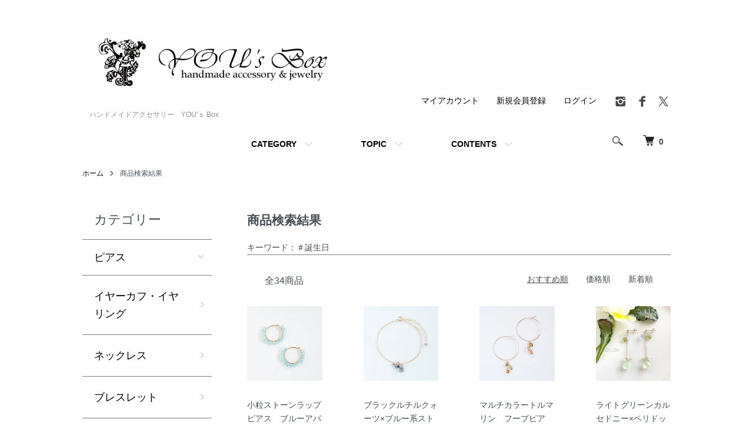

--- FILE ---
content_type: text/html; charset=EUC-JP
request_url: https://www.yousbox.jp/?mode=srh&keyword=%A1%F4%C3%C2%C0%B8%C6%FC&page=1
body_size: 13268
content:
<!DOCTYPE html PUBLIC "-//W3C//DTD XHTML 1.0 Transitional//EN" "http://www.w3.org/TR/xhtml1/DTD/xhtml1-transitional.dtd">
<html xmlns:og="http://ogp.me/ns#" xmlns:fb="http://www.facebook.com/2008/fbml" xmlns:mixi="http://mixi-platform.com/ns#" xmlns="http://www.w3.org/1999/xhtml" xml:lang="ja" lang="ja" dir="ltr">
<head>
<meta http-equiv="content-type" content="text/html; charset=euc-jp" />
<meta http-equiv="X-UA-Compatible" content="IE=edge,chrome=1" />
<meta name="viewport" content="width=device-width,initial-scale=1">
<title>商品検索 - 　ハンドメイドアクセサリー　YOU&#039;ｓ Box</title>
<meta name="Keywords" content="商品検索,手作りアクセサリー,手作り　アクセサリー,アクセサリー,手作り,ハンドメイド,14kgf,ゴールドフィルド,天然石,ネックレス,ピアス,ブレスレット," />
<meta name="Description" content="ハンドメイドアクセサリーのお店です。コンセプトは「貴方に寄り添うアクセサリー」。14KGF・宝石質の天然石を使用した高品質のアクセサリーをお届けします。" />
<meta name="Author" content="長谷川　祐子" />
<meta name="Copyright" content="2007-2021" />
<meta http-equiv="content-style-type" content="text/css" />
<meta http-equiv="content-script-type" content="text/javascript" />
<link rel="stylesheet" href="https://www.yousbox.jp/css/framework/colormekit.css" type="text/css" />
<link rel="stylesheet" href="https://www.yousbox.jp/css/framework/colormekit-responsive.css" type="text/css" />
<link rel="stylesheet" href="https://img04.shop-pro.jp/PA01025/906/css/9/index.css?cmsp_timestamp=20230222163056" type="text/css" />
<link rel="stylesheet" href="https://img04.shop-pro.jp/PA01025/906/css/9/product_srh.css?cmsp_timestamp=20230222163056" type="text/css" />

<link rel="alternate" type="application/rss+xml" title="rss" href="https://www.yousbox.jp/?mode=rss" />
<link rel="alternate" media="handheld" type="text/html" href="https://www.yousbox.jp/?mode=srh&keyword=%81%94%92a%90%B6%93%FA&page=1" />
<link rel="shortcut icon" href="https://img04.shop-pro.jp/PA01025/906/favicon.ico?cmsp_timestamp=20250820105522" />
<script type="text/javascript" src="//ajax.googleapis.com/ajax/libs/jquery/1.7.2/jquery.min.js" ></script>
<meta property="og:title" content="商品検索 - 　ハンドメイドアクセサリー　YOU&#039;ｓ Box" />
<meta property="og:description" content="ハンドメイドアクセサリーのお店です。コンセプトは「貴方に寄り添うアクセサリー」。14KGF・宝石質の天然石を使用した高品質のアクセサリーをお届けします。" />
<meta property="og:url" content="https://www.yousbox.jp?mode=srh&keyword=%A1%F4%C3%C2%C0%B8%C6%FC&page=1" />
<meta property="og:site_name" content="　ハンドメイドアクセサリー　YOU'ｓ Box" />
<script>
  var Colorme = {"page":"product_srh","shop":{"account_id":"PA01025906","title":"\u3000\u30cf\u30f3\u30c9\u30e1\u30a4\u30c9\u30a2\u30af\u30bb\u30b5\u30ea\u30fc\u3000YOU'\uff53 Box"},"basket":{"total_price":0,"items":[]},"customer":{"id":null}};

  (function() {
    function insertScriptTags() {
      var scriptTagDetails = [];
      var entry = document.getElementsByTagName('script')[0];

      scriptTagDetails.forEach(function(tagDetail) {
        var script = document.createElement('script');

        script.type = 'text/javascript';
        script.src = tagDetail.src;
        script.async = true;

        if( tagDetail.integrity ) {
          script.integrity = tagDetail.integrity;
          script.setAttribute('crossorigin', 'anonymous');
        }

        entry.parentNode.insertBefore(script, entry);
      })
    }

    window.addEventListener('load', insertScriptTags, false);
  })();
</script>
<script async src="https://zen.one/analytics.js"></script>
</head>
<body>
<meta name="colorme-acc-payload" content="?st=1&pt=10030&ut=0&at=PA01025906&v=20260126203637&re=&cn=ebc932da6b545336248f171c07d2db21" width="1" height="1" alt="" /><script>!function(){"use strict";Array.prototype.slice.call(document.getElementsByTagName("script")).filter((function(t){return t.src&&t.src.match(new RegExp("dist/acc-track.js$"))})).forEach((function(t){return document.body.removeChild(t)})),function t(c){var r=arguments.length>1&&void 0!==arguments[1]?arguments[1]:0;if(!(r>=c.length)){var e=document.createElement("script");e.onerror=function(){return t(c,r+1)},e.src="https://"+c[r]+"/dist/acc-track.js?rev=3",document.body.appendChild(e)}}(["acclog001.shop-pro.jp","acclog002.shop-pro.jp"])}();</script><script src="https://img.shop-pro.jp/tmpl_js/86/jquery.tile.js"></script>
<script src="https://img.shop-pro.jp/tmpl_js/86/jquery.skOuterClick.js"></script>


<div class="l-header">
  <div class="l-header-main u-container">
    <div class="l-header-main__in">
      <div class="l-header-logo">
        <h1 class="l-header-logo__img">
          <a href="./"><img src="https://img04.shop-pro.jp/PA01025/906/PA01025906.png?cmsp_timestamp=20250820105522" alt="　ハンドメイドアクセサリー　YOU&#039;ｓ Box" /></a>
        </h1>
                  <p class="l-header-logo__txt">
            　ハンドメイドアクセサリー　YOU&#039;ｓ Box
          </p>
              </div>
      <div class="l-header-search">
        <button class="l-header-search__btn js-mega-menu-btn js-search-btn">
          <img src="https://img.shop-pro.jp/tmpl_img/86/icon-search.png" alt="検索" />
        </button>
        <div class="l-header-search__contents js-mega-menu-contents">
          <div class="l-header-search__box">
            <form action="https://www.yousbox.jp/" method="GET" class="l-header-search__form">
              <input type="hidden" name="mode" value="srh" />
              <div class="l-header-search__input">
                <input type="text" name="keyword" placeholder="商品検索" />
              </div>
              <button class="l-header-search__submit" type="submit">
                <img src="https://img.shop-pro.jp/tmpl_img/86/icon-search.png" alt="送信" />
              </button>
            </form>
            <button class="l-header-search__close js-search-close" type="submit" aria-label="閉じる">
              <span></span>
              <span></span>
            </button>
          </div>
        </div>
        <div class="l-header-cart">
          <a href="https://www.yousbox.jp/cart/proxy/basket?shop_id=PA01025906&shop_domain=yousbox.jp">
            <img src="https://img.shop-pro.jp/tmpl_img/86/icon-cart.png" alt="カートを見る" />
            <span class="p-global-header__cart-count">
              0
            </span>
          </a>
        </div>
      </div>
      <button class="l-menu-btn js-navi-open" aria-label="メニュー">
        <span></span>
        <span></span>
      </button>
    </div>
    <div class="l-main-navi">
      <div class="l-main-navi__in">
        <ul class="l-main-navi-list">
                              <li class="l-main-navi-list__item">
            <div class="l-main-navi-list__ttl">
              CATEGORY
            </div>
            <button class="l-main-navi-list__link js-mega-menu-btn">
              CATEGORY
            </button>
            <div class="l-mega-menu js-mega-menu-contents">
              <ul class="l-mega-menu-list">
                                <li class="l-mega-menu-list__item">
                  <a class="l-mega-menu-list__link" href="https://www.yousbox.jp/?mode=cate&cbid=243564&csid=0">
                    ピアス
                  </a>
                </li>
                                                    <li class="l-mega-menu-list__item">
                  <a class="l-mega-menu-list__link" href="https://www.yousbox.jp/?mode=cate&cbid=2777996&csid=0">
                    イヤーカフ・イヤリング
                  </a>
                </li>
                                                    <li class="l-mega-menu-list__item">
                  <a class="l-mega-menu-list__link" href="https://www.yousbox.jp/?mode=cate&cbid=2735017&csid=0">
                    ネックレス
                  </a>
                </li>
                                                    <li class="l-mega-menu-list__item">
                  <a class="l-mega-menu-list__link" href="https://www.yousbox.jp/?mode=cate&cbid=2735018&csid=0">
                    ブレスレット
                  </a>
                </li>
                                                    <li class="l-mega-menu-list__item">
                  <a class="l-mega-menu-list__link" href="https://www.yousbox.jp/?mode=cate&cbid=2735016&csid=0">
                    その他のアクセサリー
                  </a>
                </li>
                                                    <li class="l-mega-menu-list__item">
                  <a class="l-mega-menu-list__link" href="https://www.yousbox.jp/?mode=cate&cbid=382525&csid=0">
                    Order
                  </a>
                </li>
                              </ul>
            </div>
          </li>
                                                  <li class="l-main-navi-list__item">
            <div class="l-main-navi-list__ttl">
              GROUP
            </div>
            <button class="l-main-navi-list__link js-mega-menu-btn">
              TOPIC
            </button>
            <div class="l-mega-menu js-mega-menu-contents">
              <ul class="l-mega-menu-list">
                                <li class="l-mega-menu-list__item">
                  <a class="l-mega-menu-list__link" href="https://www.yousbox.jp/?mode=grp&gid=2835293">
                    - Flower accessory -　お花のアクセサリー特集
                  </a>
                </li>
                                                    <li class="l-mega-menu-list__item">
                  <a class="l-mega-menu-list__link" href="https://www.yousbox.jp/?mode=grp&gid=2612169">
                    I love Pearl ! ーパールのアクセサリーー
                  </a>
                </li>
                                                    <li class="l-mega-menu-list__item">
                  <a class="l-mega-menu-list__link" href="https://www.yousbox.jp/?mode=grp&gid=3115953">
                    autumun color accessory
                  </a>
                </li>
                                                    <li class="l-mega-menu-list__item">
                  <a class="l-mega-menu-list__link" href="https://www.yousbox.jp/?mode=grp&gid=3123777">
                    autumun 2025 new item 「モノガタリから飛び出したアクセサリー」 
                  </a>
                </li>
                              </ul>
            </div>
          </li>
                                        <li class="l-main-navi-list__item">
            <div class="l-main-navi-list__ttl">
              CONTENTS
            </div>
            <button class="l-main-navi-list__link js-mega-menu-btn">
              CONTENTS
            </button>
            <div class="l-mega-menu js-mega-menu-contents">
              <ul class="l-mega-menu-list">
                                <li class="l-mega-menu-list__item">
                  <a class="l-mega-menu-list__link" href="https://www.yousbox.jp/?mode=f1">
                    ご注文の前に必ずご確認ください。
                  </a>
                </li>
                                <li class="l-mega-menu-list__item">
                  <a class="l-mega-menu-list__link" href="https://www.yousbox.jp/?mode=f2">
                    YOU’s Box について
                  </a>
                </li>
                                <li class="l-mega-menu-list__item">
                  <a class="l-mega-menu-list__link" href="https://www.yousbox.jp/?mode=f3">
                    TraP（トラップ）　旅するプラスチックのアクセサリー
                  </a>
                </li>
                                <li class="l-mega-menu-list__item">
                  <a class="l-mega-menu-list__link" href="https://www.yousbox.jp/?mode=f4">
                    金属アレルギー・当店で使用している14KGF素材について
                  </a>
                </li>
                                <li class="l-mega-menu-list__item">
                  <a class="l-mega-menu-list__link" href="https://www.yousbox.jp/?mode=f5">
                    当店のポイントシステムについて
                  </a>
                </li>
                                <li class="l-mega-menu-list__item">
                  <a class="l-mega-menu-list__link" href="https://www.yousbox.jp/?mode=f6">
                    オーダーについて
                  </a>
                </li>
                                <li class="l-mega-menu-list__item">
                  <a class="l-mega-menu-list__link" href="https://www.yousbox.jp/?mode=f7">
                    ラッピング・お届け時の包装について
                  </a>
                </li>
                                <li class="l-mega-menu-list__item">
                  <a class="l-mega-menu-list__link" href="https://www.yousbox.jp/?mode=f8">
                    ピアス・イヤリング金具の交換について
                  </a>
                </li>
                                <li class="l-mega-menu-list__item">
                  <a class="l-mega-menu-list__link" href="https://www.yousbox.jp/?mode=f9">
                    商品を選ぶ
                  </a>
                </li>
                                <li class="l-mega-menu-list__item">
                  <a class="l-mega-menu-list__link" href="https://www.yousbox.jp/?mode=f10">
                    インボイス制度・仕入れ価格高騰による価格改定について
                  </a>
                </li>
                                <li class="l-mega-menu-list__item">
                  <a class="l-mega-menu-list__link" href="https://www.yousbox.jp/?mode=f11">
                    サイトマップ
                  </a>
                </li>
                              </ul>
            </div>
          </li>
                  </ul>
        <div class="l-help-navi-box">
          <ul class="l-help-navi-list">
            <li class="l-help-navi-list__item">
              <a class="l-help-navi-list__link" href="https://www.yousbox.jp/?mode=myaccount">マイアカウント</a>
            </li>
                                                            <li class="l-help-navi-list__item">
                    <a class="l-help-navi-list__link" href="https://www.yousbox.jp/customer/signup/new">新規会員登録</a>
                  </li>
                                <li class="l-help-navi-list__item">
                  <a class="l-help-navi-list__link" href="https://www.yousbox.jp/?mode=login&shop_back_url=https%3A%2F%2Fwww.yousbox.jp%2F">ログイン</a>
                </li>
                                    </ul>
          <ul class="l-sns-navi-list u-opa">
                        <li class="l-sns-navi-list__item">
              <a href="https://instagram.com/yousbox" target="_blank">
                <i class="icon-lg-b icon-instagram" aria-label="instagram"></i>
              </a>
            </li>
                                    <li class="l-sns-navi-list__item">
              <a href="https://facebook.com/yousbox.accessory" target="_blank">
                <i class="icon-lg-b icon-facebook" aria-label="Facebook"></i>
              </a>
            </li>
                                    <li class="l-sns-navi-list__item">
              <a href="https://twitter.com/YOUsBox_YOU" target="_blank">
                <i class="icon-lg-b icon-twitter" aria-label="Twitter"></i>
              </a>
            </li>
                                    <!-- <li class="l-sns-navi-list__item">
              <a href="" target="_blank">
                <i class="icon-lg-b icon-pinterest" aria-label="pinterest"></i>
              </a>
            </li> -->
          </ul>
        </div>
      </div>
    </div>
    <div class="l-main-navi-overlay js-navi-close"></div>
  </div>
</div>

<div class="l-main product_srh">
  <div class="l-main u-container">
  
  <div class="c-breadcrumbs">
    <ul class="c-breadcrumbs-list">
      <li class="c-breadcrumbs-list__item">
        <a href="./">
          ホーム
        </a>
      </li>
      <li class="c-breadcrumbs-list__item">
        商品検索結果
      </li>
    </ul>
  </div>
  
  <div class="l-contents-wrap">
    
    <div class="l-contents-main">
     <h2 class="p-category__ttl">
       商品検索結果
      </h2>
      <div class="p-category-free">
        キーワード：＃誕生日      </div>
              <div class="p-item-list-head">
          <div class="p-item-list-num">
            全34商品
          </div>
          
          <ul class="p-item-sort-list">
            <li class="p-item-sort-list__item">
                          <span>おすすめ順</span>
                        </li>
            <li class="p-item-sort-list__item">
                          <a href="?mode=srh&keyword=%A1%F4%C3%C2%C0%B8%C6%FC&sort=p">価格順</a>
                          </li>
            <li class="p-item-sort-list__item">
                          <a href="?mode=srh&keyword=%A1%F4%C3%C2%C0%B8%C6%FC&sort=n">新着順</a>
                          </li>
          </ul>
          
        </div>
        
        <ul class="c-item-list">
                    <li class="c-item-list__item">
            <div class="c-item-list__img u-img-scale">
              <a href="?pid=160963558">
                                <img src="https://img04.shop-pro.jp/PA01025/906/product/160963558_th.jpg?cmsp_timestamp=20210617121046" alt="小粒ストーンラップピアス　ブルーアパタイト" />
                              </a>
            </div>
            <div class="c-item-list__txt">
              <div class="c-item-list__ttl">
                <a href="?pid=160963558">
                  小粒ストーンラップピアス　ブルーアパタイト
                </a>
              </div>
                            <div class="c-item-list__price">
                                4,500円(税込4,950円)
                                              </div>
                                                                                    <div class="c-item-list__expl">
                小粒のブルーアパタイト使用した、14ＫＧＦ製フープピアス。
              </div>
                          </div>
          </li>
                    <li class="c-item-list__item">
            <div class="c-item-list__img u-img-scale">
              <a href="?pid=161248966">
                                <img src="https://img04.shop-pro.jp/PA01025/906/product/161248966_th.jpg?cmsp_timestamp=20210623174951" alt="ブラックルチルクォーツ×ブルー系ストーン　ブレスレット" />
                              </a>
            </div>
            <div class="c-item-list__txt">
              <div class="c-item-list__ttl">
                <a href="?pid=161248966">
                  ブラックルチルクォーツ×ブルー系ストーン　ブレスレット
                </a>
              </div>
                            <div class="c-item-list__price">
                                4,900円(税込5,390円)
                                              </div>
                                                                                    <div class="c-item-list__expl">
                ブラックルチルクォーツを使用した、14KGF製ブレスレット。
              </div>
                          </div>
          </li>
                    <li class="c-item-list__item">
            <div class="c-item-list__img u-img-scale">
              <a href="?pid=163977578">
                                <img src="https://img04.shop-pro.jp/PA01025/906/product/163977578_th.jpg?cmsp_timestamp=20211012140645" alt="マルチカラートルマリン　フープピアス　ー reaf ー" />
                              </a>
            </div>
            <div class="c-item-list__txt">
              <div class="c-item-list__ttl">
                <a href="?pid=163977578">
                  マルチカラートルマリン　フープピアス　ー reaf ー
                </a>
              </div>
                            <div class="c-item-list__price">
                                6,900円(税込7,590円)
                                              </div>
                                                                                    <div class="c-item-list__expl">
                マルチカラートルマリンを使用した、14ＫＧＦ製フープピアス。
              </div>
                          </div>
          </li>
                    <li class="c-item-list__item">
            <div class="c-item-list__img u-img-scale">
              <a href="?pid=173291237">
                                <img src="https://img04.shop-pro.jp/PA01025/906/product/173291237_th.jpg?cmsp_timestamp=20230224235712" alt="ライトグリーンカルセドニー×ペリドット　ピアス" />
                              </a>
            </div>
            <div class="c-item-list__txt">
              <div class="c-item-list__ttl">
                <a href="?pid=173291237">
                  ライトグリーンカルセドニー×ペリドット　ピアス
                </a>
              </div>
                            <div class="c-item-list__price">
                                5,900円(税込6,490円)
                                              </div>
                                                                                    <div class="c-item-list__expl">
                ライトグリーンカルセドニーを使用した、14KGF製ポストピアス。
              </div>
                          </div>
          </li>
                    <li class="c-item-list__item">
            <div class="c-item-list__img u-img-scale">
              <a href="?pid=160634482">
                                <img src="https://img04.shop-pro.jp/PA01025/906/product/160634482_th.jpg?cmsp_timestamp=20210609173746" alt="シーブルーカルセドニー×シトリン　ピアス　－空とミモザｰ" />
                              </a>
            </div>
            <div class="c-item-list__txt">
              <div class="c-item-list__ttl">
                <a href="?pid=160634482">
                  シーブルーカルセドニー×シトリン　ピアス　－空とミモザｰ
                </a>
              </div>
                            <div class="c-item-list__price">
                                4,500円(税込4,950円)
                                              </div>
                                                                                    <div class="c-item-list__expl">
                シーブルーカルセドニー・シトリンを使用した、14KGF製ピアス。
              </div>
                          </div>
          </li>
                    <li class="c-item-list__item">
            <div class="c-item-list__img u-img-scale">
              <a href="?pid=161010379">
                                <img src="https://img04.shop-pro.jp/PA01025/906/product/161010379_th.jpg?cmsp_timestamp=20210618154056" alt="ピーターサイト×ジルコン　ドロップフープピアス" />
                              </a>
            </div>
            <div class="c-item-list__txt">
              <div class="c-item-list__ttl">
                <a href="?pid=161010379">
                  ピーターサイト×ジルコン　ドロップフープピアス
                </a>
              </div>
                            <div class="c-item-list__price">
                                5,400円(税込5,940円)
                                              </div>
                                                                                    <div class="c-item-list__expl">
                ピーターサイトを使用した、14KGF製ポストピアス。
              </div>
                          </div>
          </li>
                    <li class="c-item-list__item">
            <div class="c-item-list__img u-img-scale">
              <a href="?pid=161019198">
                                <img src="https://img04.shop-pro.jp/PA01025/906/product/161019198_th.jpg?cmsp_timestamp=20210618183408" alt="フラワースタッズピアス（アクアマリン）" />
                              </a>
            </div>
            <div class="c-item-list__txt">
              <div class="c-item-list__ttl">
                <a href="?pid=161019198">
                  フラワースタッズピアス（アクアマリン）
                </a>
              </div>
                            <div class="c-item-list__price">
                                5,000円(税込5,500円)
                                              </div>
                                                                                    <div class="c-item-list__expl">
                フラワーカービングされたアクアマリンを使用した14KGF製ポストピアス。
              </div>
                          </div>
          </li>
                    <li class="c-item-list__item">
            <div class="c-item-list__img u-img-scale">
              <a href="?pid=161157207">
                                <img src="https://img04.shop-pro.jp/PA01025/906/product/161157207_th.jpg?cmsp_timestamp=20210621173201" alt="アクアマリンラフスライスカット　Iラインピアス" />
                              </a>
            </div>
            <div class="c-item-list__txt">
              <div class="c-item-list__ttl">
                <a href="?pid=161157207">
                  アクアマリンラフスライスカット　Iラインピアス
                </a>
              </div>
                            <div class="c-item-list__price">
                                5,900円(税込6,490円)
                                              </div>
                                                                                    <div class="c-item-list__expl">
                ラフスライスカットのアクアマリンを使用した、14KGF製ポストピアス。
              </div>
                          </div>
          </li>
                    <li class="c-item-list__item">
            <div class="c-item-list__img u-img-scale">
              <a href="?pid=173281449">
                                <img src="https://img04.shop-pro.jp/PA01025/906/product/173281449_th.jpg?cmsp_timestamp=20230226175814" alt="ローズクォーツ縦穴ドロップカット×ピンクホワイトストーン　バックキャッチピアス　-Penelope-" />
                              </a>
            </div>
            <div class="c-item-list__txt">
              <div class="c-item-list__ttl">
                <a href="?pid=173281449">
                  ローズクォーツ縦穴ドロップカット×ピンクホワイトストーン　バックキャッチピアス　-Penelope-
                </a>
              </div>
                            <div class="c-item-list__price">
                                8,900円(税込9,790円)
                                              </div>
                                                                                    <div class="c-item-list__expl">
                ローズクォーツ等のピンク系ストーンを使用した、2WAYタイプの14KGF製ポストピアス。
              </div>
                          </div>
          </li>
                    <li class="c-item-list__item">
            <div class="c-item-list__img u-img-scale">
              <a href="?pid=161193083">
                                <img src="https://img04.shop-pro.jp/PA01025/906/product/161193083_th.jpg?cmsp_timestamp=20210622160606" alt="一粒ネックレス　ピンクサファイア" />
                              </a>
            </div>
            <div class="c-item-list__txt">
              <div class="c-item-list__ttl">
                <a href="?pid=161193083">
                  一粒ネックレス　ピンクサファイア
                </a>
              </div>
                                          <div class="c-item-list__price is-soldout">
                SOLD OUT
              </div>
                                                        <div class="c-item-list__expl">
                ピンクサファイアを一粒使用した、14KGF製ネックレス。
              </div>
                          </div>
          </li>
                    <li class="c-item-list__item">
            <div class="c-item-list__img u-img-scale">
              <a href="?pid=161196974">
                                <img src="https://img04.shop-pro.jp/PA01025/906/product/161196974_th.jpg?cmsp_timestamp=20210622160354" alt="一粒ネックレス　ターコイズダイヤカット" />
                              </a>
            </div>
            <div class="c-item-list__txt">
              <div class="c-item-list__ttl">
                <a href="?pid=161196974">
                  一粒ネックレス　ターコイズダイヤカット
                </a>
              </div>
                                          <div class="c-item-list__price is-soldout">
                SOLD OUT
              </div>
                                                        <div class="c-item-list__expl">
                ターコイズダイヤカットを一粒使用した、14KGF製ネックレス。
              </div>
                          </div>
          </li>
                    <li class="c-item-list__item">
            <div class="c-item-list__img u-img-scale">
              <a href="?pid=163980860">
                                <img src="https://img04.shop-pro.jp/PA01025/906/product/163980860_th.jpg?cmsp_timestamp=20211012145551" alt="小粒ストーン　鈴なりブレスレット（ピンクトルマリン）" />
                              </a>
            </div>
            <div class="c-item-list__txt">
              <div class="c-item-list__ttl">
                <a href="?pid=163980860">
                  小粒ストーン　鈴なりブレスレット（ピンクトルマリン）
                </a>
              </div>
                                          <div class="c-item-list__price is-soldout">
                SOLD OUT
              </div>
                                                        <div class="c-item-list__expl">
                ピンクトルマリンを使用した、14KGF製ブレスレット。
              </div>
                          </div>
          </li>
                  </ul>
        
        
        <div class="c-pager">
          <div class="c-pager__total">
            全<span>34</span>商品中 <span>1 - 12</span>表示
          </div>
          <ul class="c-pager-list">
            <li class="c-pager-list__item is-visible">
                            <span class="c-pager-list__link is-prev is-disabled">
                前へ
              </span>
                          </li>
                                                <li class="c-pager-list__item is-visible">
              <span class="c-pager-list__link is-disabled is-current">
                1
                <span class="c-pager-list__page">ページ目</span>
              </span>
            </li>
                                                                        <li class="c-pager-list__item">
              <a href="?mode=srh&keyword=%A1%F4%C3%C2%C0%B8%C6%FC&page=2" class="c-pager-list__link">
                2
              </a>
            </li>
                                                                        <li class="c-pager-list__item">
              <a href="?mode=srh&keyword=%A1%F4%C3%C2%C0%B8%C6%FC&page=3" class="c-pager-list__link">
                3
              </a>
            </li>
                                                <li class="c-pager-list__item is-visible">
                            <a href="?mode=srh&keyword=%A1%F4%C3%C2%C0%B8%C6%FC&page=2" class="c-pager-list__link is-next">
                次へ
              </a>
                          </li>
          </ul>
        </div>
        
          </div>
    
    <div class="l-contents-side">
      
                  <div class="l-side-navi">
        <h3 class="l-side-navi__ttl">
          カテゴリー
        </h3>
        <ul class="l-side-navi-list">
                    <li class="l-side-navi-list__item">
                          <button class="l-side-navi-list__link js-toggle-btn">
                ピアス
              </button>
                                                <ul class="l-side-navi-sub-list js-toggle-contents">
              <li class="l-side-navi-sub-list__item">
                <a href="https://www.yousbox.jp/?mode=cate&cbid=243564&csid=0" class="l-side-navi-sub-list__link">
                  全てのピアス
                </a>
              </li>
                            <li class="l-side-navi-sub-list__item">
                <a href="https://www.yousbox.jp/?mode=cate&cbid=243564&csid=1" class="l-side-navi-sub-list__link">
                  ピアス（イヤリング交換可）
                </a>
              </li>
                                                  <li class="l-side-navi-sub-list__item">
                <a href="https://www.yousbox.jp/?mode=cate&cbid=243564&csid=5" class="l-side-navi-sub-list__link">
                  ピアス（イヤリング交換不可）
                </a>
              </li>
                        </ul>
                                  </li>
                    <li class="l-side-navi-list__item">
                          <a href="https://www.yousbox.jp/?mode=cate&cbid=2777996&csid=0" class="l-side-navi-list__link is-link">
                イヤーカフ・イヤリング
              </a>
                                  </li>
                    <li class="l-side-navi-list__item">
                          <a href="https://www.yousbox.jp/?mode=cate&cbid=2735017&csid=0" class="l-side-navi-list__link is-link">
                ネックレス
              </a>
                                  </li>
                    <li class="l-side-navi-list__item">
                          <a href="https://www.yousbox.jp/?mode=cate&cbid=2735018&csid=0" class="l-side-navi-list__link is-link">
                ブレスレット
              </a>
                                  </li>
                    <li class="l-side-navi-list__item">
                          <a href="https://www.yousbox.jp/?mode=cate&cbid=2735016&csid=0" class="l-side-navi-list__link is-link">
                その他のアクセサリー
              </a>
                                  </li>
                    <li class="l-side-navi-list__item">
                          <a href="https://www.yousbox.jp/?mode=cate&cbid=382525&csid=0" class="l-side-navi-list__link is-link">
                Order
              </a>
                                  </li>
                  </ul>
      </div>
                                                                              
      
                  <div class="l-side-navi">
        <h3 class="l-side-navi__ttl">
          グループ
        </h3>
        <ul class="l-side-navi-list">
                <li class="l-side-navi-list__item">
            <a href="https://www.yousbox.jp/?mode=grp&gid=2835293" class="l-side-navi-list__link is-link">
              - Flower accessory -　お花のアクセサリー特集
            </a>
          </li>
                            <li class="l-side-navi-list__item">
            <a href="https://www.yousbox.jp/?mode=grp&gid=2612169" class="l-side-navi-list__link is-link">
              I love Pearl ! ーパールのアクセサリーー
            </a>
          </li>
                            <li class="l-side-navi-list__item">
            <a href="https://www.yousbox.jp/?mode=grp&gid=3115953" class="l-side-navi-list__link is-link">
              autumun color accessory
            </a>
          </li>
                            <li class="l-side-navi-list__item">
            <a href="https://www.yousbox.jp/?mode=grp&gid=3123777" class="l-side-navi-list__link is-link">
              autumun 2025 new item 「モノガタリから飛び出したアクセサリー」 
            </a>
          </li>
              </ul>
      </div>
                  
    </div>
  </div>
</div>

<script>
  $(window).load(function () {
    $('.productlist-unit').tile();
  });
  $(window).resize(function () {
    $('.productlist-unit').tile();
  });
</script>

<script type="text/javascript">
$(document).ready(function() {
  $(".js-toggle-btn").click(function () {
    $(this).next(".js-toggle-contents").slideToggle(200,"swing");
    $(this).toggleClass("is-on");
  });
});
</script></div>

<div class="l-bottom u-container">
        <div class="p-shop-info">
    
        <div class="u-contents-s">
      <div class="p-staff">
        <h2 class="c-ttl-sub">
          MESSAGE FROM STAFF
          <span class="c-ttl-sub__ja">店長からのメッセージ</span>
        </h2>
        <div class="p-staff-box">
                    <div class="p-staff__img">
            <img src="https://img04.shop-pro.jp/PA01025/906/PA01025906_m.jpg?cmsp_timestamp=20250820105522" alt="ＹＯＵ　－ユウ－" />
            <div class="p-staff__img-name">
              ＹＯＵ　－ユウ－
            </div>
          </div>
                    『YOU's Box』へようこそ。<br>
オーナー兼作家のＹＯＵです。<br>

このＳｈｏｐのアクセサリーのデザイン・製作は全て自分が
行っています。<br>

Ｓｈｏｐに立ち寄ってもらった「貴方」が、少しでもアクセサリーの世界で和んでいただければと思います。

        </div>
      </div>
    </div>
        
    
        <div class="u-contents-s">
      <div class="p-calendar">
        <h2 class="c-ttl-sub">
          CALENDAR
          <span class="c-ttl-sub__ja">カレンダー</span>
        </h2>
        <div class="side_section side_section_cal">
          <div class="side_cal">
            <table class="tbl_calendar">
    <caption>2026年1月</caption>
    <tr>
        <th class="sun">日</th>
        <th>月</th>
        <th>火</th>
        <th>水</th>
        <th>木</th>
        <th>金</th>
        <th class="sat">土</th>
    </tr>
    <tr>
<td></td>
<td></td>
<td></td>
<td></td>
<td class="thu holiday" style="background-color: #ede7c7;">1</td>
<td class="fri">2</td>
<td class="sat" style="background-color: #ede7c7;">3</td>
</tr>
<tr>
<td class="sun" style="background-color: #ede7c7;">4</td>
<td class="mon">5</td>
<td class="tue">6</td>
<td class="wed">7</td>
<td class="thu">8</td>
<td class="fri">9</td>
<td class="sat" style="background-color: #ede7c7;">10</td>
</tr>
<tr>
<td class="sun" style="background-color: #ede7c7;">11</td>
<td class="mon holiday" style="background-color: #ede7c7;">12</td>
<td class="tue">13</td>
<td class="wed">14</td>
<td class="thu">15</td>
<td class="fri">16</td>
<td class="sat" style="background-color: #ede7c7;">17</td>
</tr>
<tr>
<td class="sun" style="background-color: #ede7c7;">18</td>
<td class="mon">19</td>
<td class="tue">20</td>
<td class="wed">21</td>
<td class="thu">22</td>
<td class="fri">23</td>
<td class="sat" style="background-color: #ede7c7;">24</td>
</tr>
<tr>
<td class="sun" style="background-color: #ede7c7;">25</td>
<td class="mon">26</td>
<td class="tue">27</td>
<td class="wed">28</td>
<td class="thu">29</td>
<td class="fri">30</td>
<td class="sat" style="background-color: #ede7c7;">31</td>
</tr>
</table><table class="tbl_calendar">
    <caption>2026年2月</caption>
    <tr>
        <th class="sun">日</th>
        <th>月</th>
        <th>火</th>
        <th>水</th>
        <th>木</th>
        <th>金</th>
        <th class="sat">土</th>
    </tr>
    <tr>
<td class="sun" style="background-color: #ede7c7;">1</td>
<td class="mon">2</td>
<td class="tue">3</td>
<td class="wed">4</td>
<td class="thu">5</td>
<td class="fri">6</td>
<td class="sat" style="background-color: #ede7c7;">7</td>
</tr>
<tr>
<td class="sun" style="background-color: #ede7c7;">8</td>
<td class="mon">9</td>
<td class="tue">10</td>
<td class="wed holiday" style="background-color: #ede7c7;">11</td>
<td class="thu">12</td>
<td class="fri">13</td>
<td class="sat" style="background-color: #ede7c7;">14</td>
</tr>
<tr>
<td class="sun" style="background-color: #ede7c7;">15</td>
<td class="mon">16</td>
<td class="tue">17</td>
<td class="wed">18</td>
<td class="thu">19</td>
<td class="fri">20</td>
<td class="sat" style="background-color: #ede7c7;">21</td>
</tr>
<tr>
<td class="sun" style="background-color: #ede7c7;">22</td>
<td class="mon holiday" style="background-color: #ede7c7;">23</td>
<td class="tue">24</td>
<td class="wed">25</td>
<td class="thu">26</td>
<td class="fri">27</td>
<td class="sat" style="background-color: #ede7c7;">28</td>
</tr>
</table>
          </div>
                    <div class="side_cal_memo">
            <div class="calender-memo" align="center">休業日　土・日・祝日<br>
イベント出店日　青マーク</div>
          </div>
                  </div>
      </div>
    </div>
        
  </div>
  <div class="p-shopguide u-contents-s">
    <h2 class="u-visually-hidden">
      ショッピングガイド
    </h2>
    <div class="p-shopguide-wrap">
            <div class="p-shopguide-column">
        <div class="p-shopguide-box js-matchHeight">
          <div class="p-shopguide-head">
            <div class="p-shopguide__icon">
              <img src="https://img.shop-pro.jp/tmpl_img/86/shopguide-icon-shipping.png" alt="" />
            </div>
            <h3 class="c-ttl-sub">
              SHIPPING
              <span class="c-ttl-sub__ja">配送・送料について</span>
            </h3>
          </div>
          <dl class="p-shopguide-txt">
                        <dt class="p-shopguide__ttl">
              定形外郵便
            </dt>
            <dd class="p-shopguide__body">
                            通常配送料は250円です。<br />
(5,000円以上のお買い上げで送料無料)<br />
YOU’s Box のすべてのアイテムのご購入で<br />
ご利用いただけます。<br />
<br />
注　お買い上げ金額が10,000円以上の場合は、<br />
　　なるべく【日本郵便　ゆうパック】をご選択下さい。<br />
　　定形外でもお承りいたしますが、<br />
　　万一の際の損害賠償はありませんので、<br />
　　あらかじめご了承の上ご利用ください。<br />
<br />
【配達希望日時・時間の指定はできません。】<br />
【お荷物追跡サービスはご利用いただけません。】<br />
【GMO後払いはご利用いただけません。】<br />
<br />
※1　ご指定の住所の荷物受け・新聞受け・<br />
　　郵便受け・メール室等に<br />
　　投函・配達するサービスです。<br />
※2　貨物追跡サービスはご利用いただけません。<br />
※3　紛失または破損した場合の損害賠償はありません。<br />
※4　お届け日時は指定できません。ご了承ください。<br />

            </dd>
                        <dt class="p-shopguide__ttl">
              日本郵便　ゆうパケット
            </dt>
            <dd class="p-shopguide__body">
                            通常配送料は360円です。<br />
（5,000円以上のお買い上げで送料無料）<br />
<br />
郵便局配達員が1~2日程度で全国に配達いたします。<br />
※　一部地域・悪天候等やむを得ない事態の場合を除く<br />
<br />
【ゆうパケットの配達希望日時・時間の指定はできません。】<br />
<br />
※1　ご指定の住所の荷物受け・新聞受け・<br />
　　郵便受け等に投函・配達するサービスです。<br />
※2　到着の目安がわかる貨物追跡システムも<br />
　　ご利用いただけます。<br />
※3　紛失または破損した場合は、運賃の<br />
　　範囲内（360円）でのみの補償となります。<br />
　　運賃以上の補償を希望される方は<br />
　　宅急便をご利用下さい。<br />
※4　※3を了承していただける場合のみ<br />
　　ご利用いただけます。<br />
※5　アクセサリーのみをご注文の場合のみ<br />
　　ご利用いただけます。<br />
※6　お届け日時は指定できません。ご了承ください。<br />

            </dd>
                        <dt class="p-shopguide__ttl">
              日本郵便　ゆうパック
            </dt>
            <dd class="p-shopguide__body">
                            配送料は配送場所により異なります。（810円~1,540円）<br />
（10,000円以上のお買い上げで送料無料）<br />
<br />
郵便局配達員が1~2日程度で全国に配達いたします。<br />
※　一部地域・悪天候等やむを得ない事態の場合を除く<br />
<br />
【配達希望日時・時間の指定はできません。】<br />
【代金引換はご利用いただけません。】<br />
<br />
※1　ご指定の住所に郵便配達員がお届けします。<br />
※2　到着の目安がわかる貨物追跡システムも<br />
　　ご利用いただけます。<br />
※3　紛失または破損した場合の損害委賠償制度は<br />
　　最高30万円までです。<br />
※4　お届け日時は指定できません。ご了承ください。<br />
※5　土・日・祝日含め、毎日配達いたします。<br />

            </dd>
                      </dl>
        </div>
      </div>
            <div class="p-shopguide-column">
        <div class="p-shopguide-box js-matchHeight">
          <div class="p-shopguide-head">
            <div class="p-shopguide__icon">
              <img src="https://img.shop-pro.jp/tmpl_img/86/shopguide-icon-return.png" alt="" />
            </div>
            <h3 class="c-ttl-sub">
              RETURN
              <span class="c-ttl-sub__ja">返品について</span>
            </h3>
          </div>
          <dl class="p-shopguide-txt">
                        <dt class="p-shopguide__ttl">
              不良品
            </dt>
            <dd class="p-shopguide__body">
              【アクセサリー】<br />
<br />
材料に天然石を使用しているものがございます。<br />
天然石の性質上、不純物（インクルージョン）やキズ、多少のヒビ・カケ等につきましては<br />
不良品の扱いといたしません。天然石特有の風合いと認識していただけると幸いです。<br />
また、ホール（穴）位置についても同等とさせていただきます。<br />
<br />
<br />
アクセサリーは全て手作りです。<br />
人の手で簡単に曲げ伸ばしできる素材で作られていますので、取り扱いには十分ご注意ください。<br />
<br />
<br />
商品はチェックの上梱包・発送しておりますが、万一到着時点で使用に不具合がある場合には、<br />
当方が送料負担で修理いたします。<br />
<br />
なお、お届けした商品が何らかの事故やいたずら等により、<br />
明らかに発送後に人為的に壊された場合は当店は責任を負いません。<br />
ご利用された配送業者様にお問い合わせください。<br />
マンション等の集合ポストなどをご利用の際はお気を付けください。<br />
<br />
<br />
万一使用途中で切れたり、不具合が生じた場合には、別途修理を受け付けます。<br />
（その際の送料はお客様負担となります。）<br />
まずはメールにてご連絡ください。<br />

            </dd>
                                    <dt class="p-shopguide__ttl">
              返品期限
            </dt>
            <dd class="p-shopguide__body">
              【返品・交換】<br />
<br />
原則不良品以外の返品・交換は行っておりません。あらかじめご了承ください。<br />
<br />
不良品に関しましては商品到着後３日以内にご連絡ください。<br />
<br />
<br />
写真と同等のものを送らせて頂いておりますが、個人差で感じ方が違います。<br />
また、お使いのパソコンやモニターによって画像の色合いの写り方に差異がある場合がございます。<br />
写真のイメージと違った等、お客様都合による返品はご容赦下さい。（交換も致しかねます）<br />
<br />
<br />
【修理】<br />
<br />
当店に材料があるものであればいつお買い上げいただいたものでも修理可能です。<br />
まずはメールにてご連絡ください。<br />
（修理の際の送料・追加の材料費などはお客様負担となります。）<br />

            </dd>
                                    <dt class="p-shopguide__ttl">
              返品送料
            </dt>
            <dd class="p-shopguide__body">
              不良品の場合は当店が負担いたします。<br />
修理の場合はお客様にてご負担ください。
            </dd>
                      </dl>
        </div>
      </div>
            <div class="p-shopguide-column">
        <div class="p-shopguide-box js-matchHeight">
          <div class="p-shopguide-head">
            <div class="p-shopguide__icon">
              <img src="https://img.shop-pro.jp/tmpl_img/86/shopguide-icon-payment.png" alt="" />
            </div>
            <h3 class="c-ttl-sub">
              PAYMENT
              <span class="c-ttl-sub__ja">お支払いについて</span>
            </h3>
          </div>
          <dl class="p-shopguide-txt">
                        <dt class="p-shopguide__ttl">
              Amazon Pay
            </dt>
            <dd class="p-shopguide__body">
                                          Amazonのアカウントに登録された配送先や支払い方法を利用して決済できます。
            </dd>
                        <dt class="p-shopguide__ttl">
              クレジットカード決済
            </dt>
            <dd class="p-shopguide__body">
                                          <div class="p-shopguide__img">
                <img class='payment_img' src='https://img.shop-pro.jp/common/card2.gif'><img class='payment_img' src='https://img.shop-pro.jp/common/card6.gif'><img class='payment_img' src='https://img.shop-pro.jp/common/card18.gif'><img class='payment_img' src='https://img.shop-pro.jp/common/card0.gif'><img class='payment_img' src='https://img.shop-pro.jp/common/card9.gif'>
              </div>
                            使用可能カード　VISA　マスターカード　JCB　アメリカン・エキスプレス　ダイナース<br />
<br />
<font color="red">※お支払い回数は1回のみとなっております。ご了承ください。</font><br />
クレジットカード決済の流れは<a href="http://www.epsilon.jp/service/credit_oll.html">コチラ</a>。<br />
<br />
当ショップは、決済代行専門会社であるイプシロン株式会社の決済代行システムを利用しております。<br />
<br />
クレジットカード番号の入力などの決済手続きは、当ショップのご購入手続き終了直後、【Epsilon（イプシロン）】ページで行います。<br />
ご注文後、イプシロン決済画面へ移動いたしますので決済を完了させてください。<br />
安心してお支払いをしていただくために、お客様の情報がイプシロンサイト経由で送信される際にはSSL(128bit)による暗号化通信で行い、クレジットカード情報は当サイトでは保有せず、同社で厳重に管理しております。<br />
<br />
イプシロン株式会社へのお問い合わせはコチラ↓<br />
<a href="http://www.epsilon.jp/" target="_blank"><img src="//img04.shop-pro.jp/PA01025/906/etc/logo02_90.gif" width="90" height="45" border="0" alt="オンライン決済代行-イプシロン"></a>
            </dd>
                        <dt class="p-shopguide__ttl">
              コンビニエンスストア決済
            </dt>
            <dd class="p-shopguide__body">
                                          <font color="red">決済手数料として別途330円かかります。</font><br />
<br />
ローソン・セイコーマートでのお支払いになります。<br />
24時間、お好きな時にお支払いが可能です。<br />
<font color="red">コンビニエンスストア決済は前払いです。ご入金確認後の発送となりますのでご了承ください。</font><br />
お急ぎの場合は他の決済方法をお勧めいたします。<br />
<br />
当ショップは、決済代行専門会社であるイプシロン株式会社の決済代行システムを利用しております。<br />
<br />
コンビニ決済の場合、払込番号はイプシロンよりご案内がございます。<br />
お支払後に発行される領収書には「インターネットイプシロン」と表示されます。<br />
コンビニ決済に関してはイプシロンへお問い合わせください。<br />
なお、商品・発送等に関するお問い合わせは当ショップまでお願いいたします。 <br />
<br />
<br />
イプシロン株式会社へのお問い合わせはコチラ↓<br />
<a href="http://www.epsilon.jp/" target="_blank"><img src="//img04.shop-pro.jp/PA01025/906/etc/logo02_90.gif" width="90" height="45" border="0" alt="オンライン決済代行-イプシロン"></a><br />
　<br />

            </dd>
                        <dt class="p-shopguide__ttl">
              GMO後払い
            </dt>
            <dd class="p-shopguide__body">
                                          <font color="red">【定形外郵便はご利用いただけません】</font><br />
<br />
商品受け取り後、決済代行会社イプシロンより<br />
封書にて請求書をお送りします。<br />
<u>（請求書発行手数料180円かかります）</u><br />
<br />
お客様には、後日、<br />
銀行・コンビニエンスストアにてお支払い頂きます。<br />
<br />
購入時の流れなどは<br />
イプシロンの下記専用ページにてご確認ください。<br />
<a href="https://www.epsilon.jp/service/atobarai_pay_pc.html" target="_blank">GMO後払いの支払いイメージ</a><br />

            </dd>
                        <dt class="p-shopguide__ttl">
              PayPay
            </dt>
            <dd class="p-shopguide__body">
                                          お手持ちのスマートフォン等のPayPayアプリや<br />
パソコンでPayPayにログインし、<br />
決済認証いたします。<br />
面倒な入力の手間も少なく、<br />
スピーディに決済いただけます。
            </dd>
                        <dt class="p-shopguide__ttl">
              ゆうちょ振替（ゆうちょ銀行振込）【前払い】
            </dt>
            <dd class="p-shopguide__body">
                                          ゆうちょ銀行間のお振込は無料です。<br />
その他金融機関からのお振込の際の手数料はお客様のご負担になります。<br />
ご了承ください。<br />
<br />
<br />
●ゆうちょ銀行以外の金融機関からの振込の場合●<br />
支店名　五一八（ゴイチハチ店）　普通<br />
口座番号　5559463　<br />
口座名義　ハセガワ　ユウコ<br />

            </dd>
                        <dt class="p-shopguide__ttl">
              銀行振込（広島銀行）　【前払い】
            </dt>
            <dd class="p-shopguide__body">
                                          お振込手数料はお客様のご負担になります。<br />
ご了承ください。<br />

            </dd>
                        <dt class="p-shopguide__ttl">
              銀行振込（楽天銀行）　【前払い】
            </dt>
            <dd class="p-shopguide__body">
                                          ※土日祝日でもお振込いただけます。振込手数料はお客様のご負担でおねがいします。<br />

            </dd>
                      </dl>
        </div>
      </div>
          </div>
  </div>
</div>

<div class="l-footer">
  <div class="u-container">
    <div class="l-footer-main">
      <div class="l-footer-shopinfo">
        <div class="l-footer-shopinfo__logo">
          <a href="./"><img src="https://img04.shop-pro.jp/PA01025/906/PA01025906.png?cmsp_timestamp=20250820105522" alt="　ハンドメイドアクセサリー　YOU&#039;ｓ Box" /></a>
        </div>
                <div class="l-footer-shopinfo__txt">
          　ハンドメイドアクセサリー　YOU&#039;ｓ Box
        </div>
                <ul class="l-footer-sns-list u-opa">
                    <li class="l-footer-sns-list__item">
            <a href="https://instagram.com/yousbox" target="_blank">
              <i class="icon-lg-b icon-instagram" aria-label="instagram"></i>
            </a>
          </li>
                              <li class="l-footer-sns-list__item">
            <a href="https://facebook.com/yousbox.accessory" target="_blank">
              <i class="icon-lg-b icon-facebook" aria-label="Facebook"></i>
            </a>
          </li>
                              <li class="l-footer-sns-list__item">
            <a href="https://twitter.com/YOUsBox_YOU" target="_blank">
              <i class="icon-lg-b icon-twitter" aria-label="Twitter"></i>
            </a>
          </li>
                              <!-- <li class="l-footer-sns-list__item">
            <a href="" target="_blank">
              <i class="icon-lg-b icon-pinterest" aria-label="pinterest"></i>
            </a>
          </li> -->
        </ul>
                <div class="l-footer-qrcode">
          <img src="https://img04.shop-pro.jp/PA01025/906/qrcode.jpg?cmsp_timestamp=20250820105522" />
        </div>
              </div>
      <div class="l-footer-navi">
        <ul class="l-footer-navi-list">
          <li class="l-footer-navi-list__item">
            <a class="l-footer-navi-list__link" href="./">
              ホーム
            </a>
          </li>
          <li class="l-footer-navi-list__item">
            <a class="l-footer-navi-list__link" href="https://www.yousbox.jp/?mode=sk#delivery">
              配送・送料について
            </a>
          </li>
          <li class="l-footer-navi-list__item">
            <a class="l-footer-navi-list__link" href="https://www.yousbox.jp/?mode=sk#return">
              返品について
            </a>
          </li>
          <li class="l-footer-navi-list__item">
            <a class="l-footer-navi-list__link" href="https://www.yousbox.jp/?mode=sk#payment">
              支払い方法について
            </a>
          </li>
          <li class="l-footer-navi-list__item">
            <a class="l-footer-navi-list__link" href="https://www.yousbox.jp/?mode=sk#info">
              特定商取引法に基づく表記
            </a>
          </li>
          <li class="l-footer-navi-list__item">
            <a class="l-footer-navi-list__link" href="https://www.yousbox.jp/?mode=privacy">
              プライバシーポリシー
            </a>
          </li>
        </ul>
        <ul class="l-footer-navi-list">
                    <li class="l-footer-navi-list__item">
            <a class="l-footer-navi-list__link" href="http://blog.yousbox.jp/">
              ショップブログ
            </a>
          </li>
                              <li class="l-footer-navi-list__item">
            <a class="l-footer-navi-list__link" href="https://dp00010618.shop-pro.jp/customer/newsletter/subscriptions/new">
              メルマガ登録・解除
            </a>
          </li>
                    <li class="l-footer-navi-list__item">
            <span class="l-footer-navi-list__link">
              <a href="https://www.yousbox.jp/?mode=rss">RSS</a> / <a href="https://www.yousbox.jp/?mode=atom">ATOM</a>
            </span>
          </li>
        </ul>
        <ul class="l-footer-navi-list">
          <li class="l-footer-navi-list__item">
            <a class="l-footer-navi-list__link" href="https://www.yousbox.jp/?mode=myaccount">
              マイアカウント
            </a>
          </li>
                                        <li class="l-footer-navi-list__item">
            <a class="l-footer-navi-list__link" href="https://www.yousbox.jp/customer/signup/new">
              会員登録
            </a>
          </li>
                    <li class="l-footer-navi-list__item">
            <a class="l-footer-navi-list__link" href="https://www.yousbox.jp/?mode=login&shop_back_url=https%3A%2F%2Fwww.yousbox.jp%2F">
              ログイン
            </a>
          </li>
                              <li class="l-footer-navi-list__item">
                        <a class="l-footer-navi-list__link" href="https://www.yousbox.jp/cart/proxy/basket?shop_id=PA01025906&shop_domain=yousbox.jp">
              カートを見る
            </a>
                      </li>
          <li class="l-footer-navi-list__item">
            <a class="l-footer-navi-list__link" href="https://dp00010618.shop-pro.jp/customer/inquiries/new">
              お問い合わせ
            </a>
          </li>
        </ul>
      </div>
    </div>
  </div>
</div>
<div class="l-copyright">
  <div class="l-copyright__txt">
    Copyright&copy; 2007-2025 yousbox.jp.
  </div>
  <div class="l-copyright__logo">
    <a href="https://shop-pro.jp" target="_blank">Powered by<img src="https://img.shop-pro.jp/tmpl_img/86/powered.png" alt="カラーミーショップ" /></a>
  </div>
</div>

<script src="https://img.shop-pro.jp/tmpl_js/86/jquery.biggerlink.min.js"></script>
<script src="https://img.shop-pro.jp/tmpl_js/86/jquery.matchHeight-min.js"></script>
<script src="https://img.shop-pro.jp/tmpl_js/86/what-input.js"></script>

<script type="text/javascript">
$(document).ready(function() {
  //category search
  $(".js-mega-menu-btn").on("click",function() {
    if ($(this).hasClass("is-on")) {
      $(this).removeClass("is-on");
      $(this).next(".js-mega-menu-contents").fadeOut(200,"swing");
    } else {
      $(".js-mega-menu-btn").removeClass("is-on");
      $(".js-mega-menu-btn").next().fadeOut(200,"swing");
      $(this).addClass("is-on");
      $(this).next(".js-mega-menu-contents").fadeIn(200,"swing");
    }
  });
  $(".js-search-close").on('click',function() {
    $(".l-header-search__contents").fadeOut(200,"swing");
    $(".l-header-search__btn").removeClass("is-on");
  });
  $(".js-search-btn").on('click',function() {
    $(".l-main-navi").removeClass("is-open");
    $(".js-navi-open").removeClass("is-on");
  });

  //hamburger
  $(".js-navi-open,.js-navi-close").on('click',function() {
    $(".l-header-search__contents").fadeOut(200,"swing");
    $(".l-header-search__btn").removeClass("is-on");
    $(".l-header").toggleClass("is-open");
    $(".l-main-navi").toggleClass("is-open");
    $(".l-menu-btn").toggleClass("is-on");
    $(".l-main-navi-overlay").toggleClass("is-on");
  });
});
</script>

<script type="text/javascript">
$(document).ready(function() {
  var header = $(".l-header")
  var headerHeight = header.outerHeight()
  var navPos = $(".l-main-navi").offset().top

  $(window).on("load scroll", function() {
    var value = $(this).scrollTop();
    if ( value > navPos ) {
      $(".l-header").addClass("is-fixed");
      $(".l-main").css("margin-top", headerHeight);
    } else {
      $(".l-header").removeClass("is-fixed");
      $(".l-main").css("margin-top", '0');
    }
  });
  $(window).on("load resize", function() {
    if ($(window).width() < 1030) {
      $("body").css("margin-top", header.outerHeight());
    } else {
      $("body").css("margin-top", "");
    }
  });
});
</script>

<script type="text/javascript">
$(document).ready(function() {
  $(".js-bigger").biggerlink();
});
</script>

<script type="text/javascript">
$(document).ready(function() {
  $(".js-matchHeight").matchHeight();
});
</script>

<script>
  $(function () {
  function window_size_switch_func() {
    if($(window).width() >= 768) {
    // product option switch -> table
    $('#prd-opt-table').html($('.prd-opt-table').html());
    $('#prd-opt-table table').addClass('table table-bordered');
    $('#prd-opt-select').empty();
    } else {
    // product option switch -> select
    $('#prd-opt-table').empty();
    if($('#prd-opt-select > *').size() == 0) {
      $('#prd-opt-select').append($('.prd-opt-select').html());
    }
    }
  }
  window_size_switch_func();
  $(window).load(function () {
    $('.history-unit').tile();
  });
  $(window).resize(function () {
    window_size_switch_func();
    $('.history-unit').tile();
  });
  });
</script><script type="text/javascript" src="https://www.yousbox.jp/js/cart.js" ></script>
<script type="text/javascript" src="https://www.yousbox.jp/js/async_cart_in.js" ></script>
<script type="text/javascript" src="https://www.yousbox.jp/js/product_stock.js" ></script>
<script type="text/javascript" src="https://www.yousbox.jp/js/js.cookie.js" ></script>
<script type="text/javascript" src="https://www.yousbox.jp/js/favorite_button.js" ></script>
</body></html>

--- FILE ---
content_type: text/javascript
request_url: https://img.shop-pro.jp/tmpl_js/86/jquery.skOuterClick.js
body_size: 892
content:
/*

	skOuterClick - A simple event-binder-plugin to handle click events of outside elements.
	Copyright (c) 2012 SUKOBUTO All rights reserved.

	$(_innerElement_).skOuterClick( event-handler, additional-inner-elements(jQueryObject)... )

	=== example 'alert' ===

	$('#targetBox').skOuterClick(function() {
		alert(' Outer area clicked! ');
	});

	=== example 'dialog' ===

	var showDialog = $('#showDialog');

	showDialog.click(function(e) {
		e.stopPropagation();
		$('#dialog').show();
	});

	$('#dialog').skOuterClick(function() {
		$(this).hide();
	}, showDialog);		// second argument is the additional "inner" element.

	=== example 'focus/blur for div' ===

	$('div.focusable').click(function() {
		$(this).addClass('hasFocus');
	}).skOuterClick(function() {
		$(this).removeClass('hasFocus');
	});

	========================

	Changelog:
		Version 1.3 - Mon March 26 2012
			- Fixed 'this' variable of event handler function.
			  The HTMLBodyElement had been supplied,
			  changed to the element of called jQuery Object.

		Version 1.2 - Tue March 20 2012
			- Enable the additional "inner" elements.

		Version 1.1 - Sat March 10 2012
			- Fixed missing parameters when using another modules.
			  ex) Google Maps API v3

		Version 1.0 - Mon February 27 2012
			- Initial release

*/

(function($){

	$.fn.skOuterClick = function(method) {
		var methods = {
			init : function (handler) {
				var inners = new Array();
				if (arguments.length > 1) for (i = 1; i < arguments.length; i++) {
					inners.push(arguments[i]);
				}
				return this.each(function() {
					var self = $(this);
					var _this = this;
					var isInner = false;
					// Bind click event to suppress
					function onInnerClick(e){
						isInner = true;
					};
					self.click(onInnerClick);
					for (var idx in inners) inners[idx].click(onInnerClick);
					// Bind click elsewhere
					$(document).click(function(e){
						if (!isInner) handler.call(_this, e);
						else isInner = false;
					});
				});
			}
		};
		if (methods[method]) {
			return methods[method].apply(this, Array.prototype.slice.call(arguments, 1));
		} else if (typeof method === 'function') {
			return methods.init.apply(this, arguments);
		} else {
			$.error('Method "' + method + '" does not exist in skOuterClick plugin!');
		}
	};
})(jQuery);